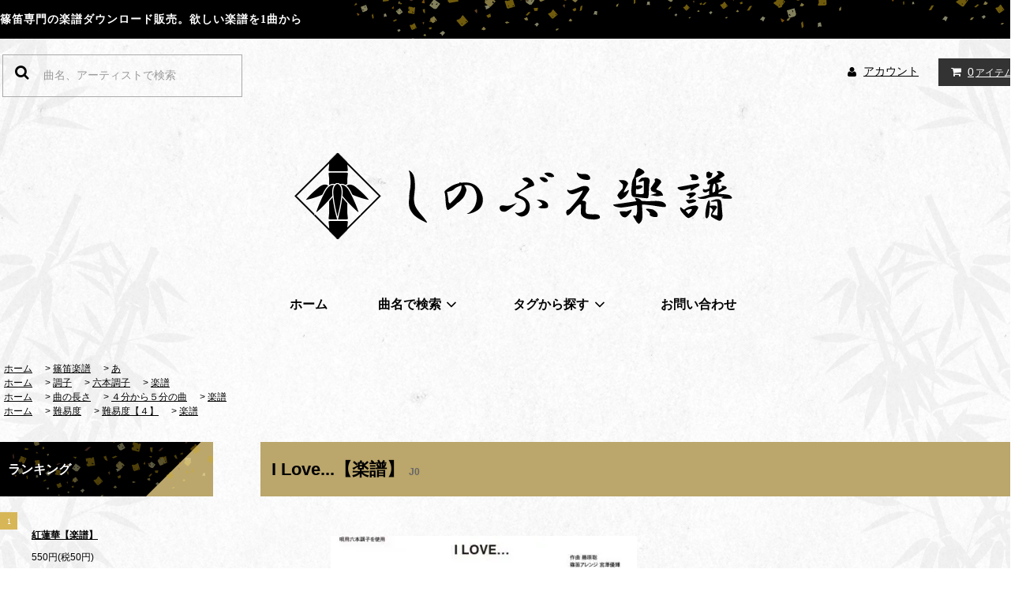

--- FILE ---
content_type: text/html; charset=EUC-JP
request_url: https://score.rippei.com/?pid=151315563
body_size: 8276
content:
<!DOCTYPE html PUBLIC "-//W3C//DTD XHTML 1.0 Transitional//EN" "http://www.w3.org/TR/xhtml1/DTD/xhtml1-transitional.dtd">
<html xmlns:og="http://ogp.me/ns#" xmlns:fb="http://www.facebook.com/2008/fbml" xmlns:mixi="http://mixi-platform.com/ns#" xmlns="http://www.w3.org/1999/xhtml" xml:lang="ja" lang="ja" dir="ltr">
<head>
<meta http-equiv="content-type" content="text/html; charset=euc-jp" />
<meta http-equiv="X-UA-Compatible" content="IE=edge,chrome=1" />
<title>I Love...【楽譜】 - しのぶえ楽譜</title>
<meta name="Keywords" content="I Love...【楽譜】,shinobuegakufu" />
<meta name="Description" content="I Love.../ Official髭男dism唄用(ドレミ音階)六本調子難易度【４】演奏時間　4:45■この曲の伴奏音源はこちら↓http://score.rippei.com/?pid=" />
<meta name="Author" content="" />
<meta name="Copyright" content="GMOペパボ" />
<meta http-equiv="content-style-type" content="text/css" />
<meta http-equiv="content-script-type" content="text/javascript" />
<link rel="stylesheet" href="https://score.rippei.com/css/framework/colormekit.css" type="text/css" />
<link rel="stylesheet" href="https://score.rippei.com/css/framework/colormekit-responsive.css" type="text/css" />
<link rel="stylesheet" href="https://img07.shop-pro.jp/PA01412/033/css/2/index.css?cmsp_timestamp=20190523172332" type="text/css" />
<link rel="stylesheet" href="https://img07.shop-pro.jp/PA01412/033/css/2/product.css?cmsp_timestamp=20190523172332" type="text/css" />

<link rel="alternate" type="application/rss+xml" title="rss" href="https://score.rippei.com/?mode=rss" />
<script type="text/javascript" src="//ajax.googleapis.com/ajax/libs/jquery/1.11.0/jquery.min.js" ></script>
<meta property="og:title" content="I Love...【楽譜】 - しのぶえ楽譜" />
<meta property="og:description" content="I Love.../ Official髭男dism唄用(ドレミ音階)六本調子難易度【４】演奏時間　4:45■この曲の伴奏音源はこちら↓http://score.rippei.com/?pid=" />
<meta property="og:url" content="https://score.rippei.com?pid=151315563" />
<meta property="og:site_name" content="しのぶえ楽譜" />
<meta property="og:image" content="https://img07.shop-pro.jp/PA01412/033/product/151315563.jpg?cmsp_timestamp=20200526172124"/>
<meta property="og:type" content="product" />
<meta property="product:price:amount" content="550" />
<meta property="product:price:currency" content="JPY" />
<meta property="product:product_link" content="https://score.rippei.com?pid=151315563" />
<script>
  var Colorme = {"page":"product","shop":{"account_id":"PA01412033","title":"\u3057\u306e\u3076\u3048\u697d\u8b5c"},"basket":{"total_price":0,"items":[]},"customer":{"id":null},"inventory_control":"none","product":{"shop_uid":"PA01412033","id":151315563,"name":"I Love...\u3010\u697d\u8b5c\u3011","model_number":"J0","stock_num":null,"sales_price":500,"sales_price_including_tax":550,"variants":[],"category":{"id_big":2423881,"id_small":1},"groups":[{"id":1884563},{"id":2055400},{"id":2055412}],"members_price":500,"members_price_including_tax":550}};

  (function() {
    function insertScriptTags() {
      var scriptTagDetails = [];
      var entry = document.getElementsByTagName('script')[0];

      scriptTagDetails.forEach(function(tagDetail) {
        var script = document.createElement('script');

        script.type = 'text/javascript';
        script.src = tagDetail.src;
        script.async = true;

        if( tagDetail.integrity ) {
          script.integrity = tagDetail.integrity;
          script.setAttribute('crossorigin', 'anonymous');
        }

        entry.parentNode.insertBefore(script, entry);
      })
    }

    window.addEventListener('load', insertScriptTags, false);
  })();
</script>
<script async src="https://zen.one/analytics.js"></script>
</head>
<body>
<meta name="colorme-acc-payload" content="?st=1&pt=10029&ut=151315563&at=PA01412033&v=20260131075431&re=&cn=bd2f30702cfb6b59dc7f5af5d41a8305" width="1" height="1" alt="" /><script>!function(){"use strict";Array.prototype.slice.call(document.getElementsByTagName("script")).filter((function(t){return t.src&&t.src.match(new RegExp("dist/acc-track.js$"))})).forEach((function(t){return document.body.removeChild(t)})),function t(c){var r=arguments.length>1&&void 0!==arguments[1]?arguments[1]:0;if(!(r>=c.length)){var e=document.createElement("script");e.onerror=function(){return t(c,r+1)},e.src="https://"+c[r]+"/dist/acc-track.js?rev=3",document.body.appendChild(e)}}(["acclog001.shop-pro.jp","acclog002.shop-pro.jp"])}();</script><link rel="stylesheet" href="https://img.shop-pro.jp/tmpl_js/81/font-awesome/css/font-awesome.min.css">
<script src="https://img.shop-pro.jp/tmpl_js/81/smoothscroll.js"></script>
<script src="https://img.shop-pro.jp/tmpl_js/81/jquery.ah-placeholder.js"></script>
<script src="https://img.shop-pro.jp/tmpl_js/81/utility.index.js"></script>

<div id="wrapper" class="wrapper">
  <div class="promo__seciton">
    <div class="promo container">



                <p class="promo__text">篠笛専門の楽譜ダウンロード販売。欲しい楽譜を1曲から</p>
    


    </div>
  </div>
  <div id="header" class="header__section container">
    <div class="clearfix">
      <form action="https://score.rippei.com/" method="GET" class="header-search">
        <input type="hidden" name="mode" value="srh" />
        <i class="fa fa-search fa-lg fa-fw"></i>
        <input type="text" name="keyword" placeholder="曲名、アーティストで検索" class="header-search__box" />
      </form>
      <ul class="header-tools fa-ul">
        <li class="header-tools__unit">
          <a href="https://score.rippei.com/?mode=myaccount"><i class="fa fa-user fa-li"></i>アカウント</a>
        </li>
                <li class="header-tools__unit header-tools__unit-cart">
          <a href="https://score.rippei.com/cart/proxy/basket?shop_id=PA01412033&shop_domain=score.rippei.com" class="btn btn-primary header-tools__btn">
            <i class="fa fa-shopping-cart fa-li"></i>
            <span class="header-tools__count">0</span>アイテム
          </a>
        </li>
      </ul>
    </div>
          <h1 class="header__logo-img">
        <a href="./"><img src="https://img07.shop-pro.jp/PA01412/033/PA01412033.png?cmsp_timestamp=20241108160457" alt="しのぶえ楽譜" /></a>
      </h1>
        <ul class="header-gnavi">
      <li class="header-gnavi__unit">
        <a href="./" class="header-gnavi__link">ホーム</a>
      </li>
                        <li class="header-gnavi__unit">
            <a href="javascript:void(0)" class="header-gnavi__link">曲名で検索<i class="fa fa-angle-down fa-lg fa-fw"></i></a>
            <ul class="mega-navi">
                      <li class="mega-navi__unit">
                <a href="https://score.rippei.com/?mode=cate&cbid=2423881&csid=0" class="mega-navi__link">
                  篠笛楽譜
                </a>
              </li>
                                    <li class="mega-navi__unit">
                <a href="https://score.rippei.com/?mode=cate&cbid=2423887&csid=0" class="mega-navi__link">
                  伴奏音源
                </a>
              </li>
                    </ul>
          </li>
                                      <li class="header-gnavi__unit">
            <a href="javascript:void(0)" class="header-gnavi__link">タグから探す<i class="fa fa-angle-down fa-lg fa-fw"></i></a>
            <ul class="mega-navi">
                      <li class="mega-navi__unit">
                <a href="https://score.rippei.com/?mode=grp&gid=1884230" class="mega-navi__link">
                  調子
                </a>
              </li>
                                    <li class="mega-navi__unit">
                <a href="https://score.rippei.com/?mode=grp&gid=1884584" class="mega-navi__link">
                  転調あり
                </a>
              </li>
                                    <li class="mega-navi__unit">
                <a href="https://score.rippei.com/?mode=grp&gid=1884239" class="mega-navi__link">
                  季節
                </a>
              </li>
                                    <li class="mega-navi__unit">
                <a href="https://score.rippei.com/?mode=grp&gid=2055368" class="mega-navi__link">
                  曲の長さ
                </a>
              </li>
                                    <li class="mega-navi__unit">
                <a href="https://score.rippei.com/?mode=grp&gid=2055375" class="mega-navi__link">
                  難易度
                </a>
              </li>
                    </ul>
          </li>
                                      <li class="header-gnavi__unit">
        <a href="https://shinobuegakufu.shop-pro.jp/customer/inquiries/new" class="header-gnavi__link">お問い合わせ</a>
      </li>
    </ul>
  </div>
    <div id="main" class="main__section main__section--product main__section--product container">
              <div class="section__block breadcrumb__section">
        <ul class="breadcrumb-list inline txt--md">
          <li class="breadcrumb-list__unit"><a href="./">ホーム</a></li>
                      <li class="breadcrumb-list__unit">&nbsp;&gt;&nbsp;<a href="?mode=cate&cbid=2423881&csid=0">篠笛楽譜</a></li>
                                <li class="breadcrumb-list__unit">&nbsp;&gt;&nbsp;<a href="?mode=cate&cbid=2423881&csid=1">あ</a></li>
                                <ul class="breadcrumb-list inline txt--md">
              <li class="breadcrumb-list__unit"><a href="./">ホーム</a></li>
                                                              <li class="breadcrumb-list__unit">&nbsp;&gt;&nbsp;<a href="https://score.rippei.com/?mode=grp&gid=1884230">調子</a></li>
                                                              <li class="breadcrumb-list__unit">&nbsp;&gt;&nbsp;<a href="https://score.rippei.com/?mode=grp&gid=1884233">六本調子</a></li>
                                                              <li class="breadcrumb-list__unit">&nbsp;&gt;&nbsp;<a href="https://score.rippei.com/?mode=grp&gid=1884563">楽譜</a></li>
                          </ul>
                      <ul class="breadcrumb-list inline txt--md">
              <li class="breadcrumb-list__unit"><a href="./">ホーム</a></li>
                                                              <li class="breadcrumb-list__unit">&nbsp;&gt;&nbsp;<a href="https://score.rippei.com/?mode=grp&gid=2055368">曲の長さ</a></li>
                                                              <li class="breadcrumb-list__unit">&nbsp;&gt;&nbsp;<a href="https://score.rippei.com/?mode=grp&gid=2055372">４分から５分の曲</a></li>
                                                              <li class="breadcrumb-list__unit">&nbsp;&gt;&nbsp;<a href="https://score.rippei.com/?mode=grp&gid=2055400">楽譜</a></li>
                          </ul>
                      <ul class="breadcrumb-list inline txt--md">
              <li class="breadcrumb-list__unit"><a href="./">ホーム</a></li>
                                                              <li class="breadcrumb-list__unit">&nbsp;&gt;&nbsp;<a href="https://score.rippei.com/?mode=grp&gid=2055375">難易度</a></li>
                                                              <li class="breadcrumb-list__unit">&nbsp;&gt;&nbsp;<a href="https://score.rippei.com/?mode=grp&gid=2055379">難易度【４】</a></li>
                                                              <li class="breadcrumb-list__unit">&nbsp;&gt;&nbsp;<a href="https://score.rippei.com/?mode=grp&gid=2055412">楽譜</a></li>
                          </ul>
                  </ul>
      </div>
        <div class="clearfix mar-b--60">
      <div id="sidebar" class="sidebar__section">
                              <div class="section__block menu__section">
              <h2 class="section__title-h2">ランキング</h2>
              <ul class="menu-list menu-list--more-prd">
                                  <li class="product-list__unit product-list__unit--sidebar clearfix">
                    <div class="pull-left width--110">
                      <span class="rank-box rank-box--sidebar">
                        <span class="rank-number rank-number--sidebar txt--sm rank-number-color--1">1</span>
                      </span>
                      <a href="?pid=151292136" class="product-list__link">
                                                  <img src="https://img07.shop-pro.jp/PA01412/033/product/151292136_th.jpg?cmsp_timestamp=20200525173621" alt="紅蓮華【楽譜】" class="product-list__image product-list__image--sm" />
                                              </a>
                    </div>
                    <div class="pull-right width--160">
                      <a href="?pid=151292136" class="product-list__name product-list__name--sidebar product-list__text txt--md">
                        紅蓮華【楽譜】
                      </a>
                      <p class="product-list__prices product-list__prices--sidebar txt--md">
                                                                            <span class="product-list__price product-list__text">
                            550円(税50円)
                          </span>
                                                                        </p>
                    </div>
                  </li>
                                  <li class="product-list__unit product-list__unit--sidebar clearfix">
                    <div class="pull-left width--110">
                      <span class="rank-box rank-box--sidebar">
                        <span class="rank-number rank-number--sidebar txt--sm rank-number-color--2">2</span>
                      </span>
                      <a href="?pid=131731842" class="product-list__link">
                                                  <img src="https://img07.shop-pro.jp/PA01412/033/product/131731842_th.jpg?cmsp_timestamp=20180523115218" alt="ハナミズキ【楽譜】" class="product-list__image product-list__image--sm" />
                                              </a>
                    </div>
                    <div class="pull-right width--160">
                      <a href="?pid=131731842" class="product-list__name product-list__name--sidebar product-list__text txt--md">
                        ハナミズキ【楽譜】
                      </a>
                      <p class="product-list__prices product-list__prices--sidebar txt--md">
                                                                            <span class="product-list__price product-list__text">
                            550円(税50円)
                          </span>
                                                                        </p>
                    </div>
                  </li>
                                  <li class="product-list__unit product-list__unit--sidebar clearfix">
                    <div class="pull-left width--110">
                      <span class="rank-box rank-box--sidebar">
                        <span class="rank-number rank-number--sidebar txt--sm rank-number-color--3">3</span>
                      </span>
                      <a href="?pid=142746216" class="product-list__link">
                                                  <img src="https://img07.shop-pro.jp/PA01412/033/product/142746216_th.jpg?cmsp_timestamp=20190509140418" alt="チェリー【楽譜】" class="product-list__image product-list__image--sm" />
                                              </a>
                    </div>
                    <div class="pull-right width--160">
                      <a href="?pid=142746216" class="product-list__name product-list__name--sidebar product-list__text txt--md">
                        チェリー【楽譜】
                      </a>
                      <p class="product-list__prices product-list__prices--sidebar txt--md">
                                                                            <span class="product-list__price product-list__text">
                            550円(税50円)
                          </span>
                                                                        </p>
                    </div>
                  </li>
                                  <li class="product-list__unit product-list__unit--sidebar clearfix">
                    <div class="pull-left width--110">
                      <span class="rank-box rank-box--sidebar">
                        <span class="rank-number rank-number--sidebar txt--sm rank-number-color--4">4</span>
                      </span>
                      <a href="?pid=142746227" class="product-list__link">
                                                  <img src="https://img07.shop-pro.jp/PA01412/033/product/142746227_th.jpg?cmsp_timestamp=20190509135804" alt="栄光の架橋【楽譜】" class="product-list__image product-list__image--sm" />
                                              </a>
                    </div>
                    <div class="pull-right width--160">
                      <a href="?pid=142746227" class="product-list__name product-list__name--sidebar product-list__text txt--md">
                        栄光の架橋【楽譜】
                      </a>
                      <p class="product-list__prices product-list__prices--sidebar txt--md">
                                                                            <span class="product-list__price product-list__text">
                            550円(税50円)
                          </span>
                                                                        </p>
                    </div>
                  </li>
                                  <li class="product-list__unit product-list__unit--sidebar clearfix">
                    <div class="pull-left width--110">
                      <span class="rank-box rank-box--sidebar">
                        <span class="rank-number rank-number--sidebar txt--sm rank-number-color--5">5</span>
                      </span>
                      <a href="?pid=142746230" class="product-list__link">
                                                  <img src="https://img07.shop-pro.jp/PA01412/033/product/142746230_th.jpg?cmsp_timestamp=20190509135325" alt="少年時代【楽譜】" class="product-list__image product-list__image--sm" />
                                              </a>
                    </div>
                    <div class="pull-right width--160">
                      <a href="?pid=142746230" class="product-list__name product-list__name--sidebar product-list__text txt--md">
                        少年時代【楽譜】
                      </a>
                      <p class="product-list__prices product-list__prices--sidebar txt--md">
                                                                            <span class="product-list__price product-list__text">
                            550円(税50円)
                          </span>
                                                                        </p>
                    </div>
                  </li>
                                  <li class="product-list__unit product-list__unit--sidebar clearfix hide">
                    <div class="pull-left width--110">
                      <span class="rank-box rank-box--sidebar">
                        <span class="rank-number rank-number--sidebar txt--sm rank-number-color--6">6</span>
                      </span>
                      <a href="?pid=148785927" class="product-list__link">
                                                  <img src="https://img07.shop-pro.jp/PA01412/033/product/148785927_th.jpg?cmsp_timestamp=20200218160542" alt="春よ、来い【伴奏音源】" class="product-list__image product-list__image--sm" />
                                              </a>
                    </div>
                    <div class="pull-right width--160">
                      <a href="?pid=148785927" class="product-list__name product-list__name--sidebar product-list__text txt--md">
                        春よ、来い【伴奏音源】
                      </a>
                      <p class="product-list__prices product-list__prices--sidebar txt--md">
                                                                            <span class="product-list__price product-list__text">
                            550円(税50円)
                          </span>
                                                                        </p>
                    </div>
                  </li>
                                  <li class="product-list__unit product-list__unit--sidebar clearfix hide">
                    <div class="pull-left width--110">
                      <span class="rank-box rank-box--sidebar">
                        <span class="rank-number rank-number--sidebar txt--sm rank-number-color--7">7</span>
                      </span>
                      <a href="?pid=158273214" class="product-list__link">
                                                  <img src="https://img07.shop-pro.jp/PA01412/033/product/158273214_th.jpg?cmsp_timestamp=20210320161908" alt="糸【楽譜】" class="product-list__image product-list__image--sm" />
                                              </a>
                    </div>
                    <div class="pull-right width--160">
                      <a href="?pid=158273214" class="product-list__name product-list__name--sidebar product-list__text txt--md">
                        糸【楽譜】
                      </a>
                      <p class="product-list__prices product-list__prices--sidebar txt--md">
                                                                            <span class="product-list__price product-list__text">
                            550円(税50円)
                          </span>
                                                                        </p>
                    </div>
                  </li>
                                  <li class="product-list__unit product-list__unit--sidebar clearfix hide">
                    <div class="pull-left width--110">
                      <span class="rank-box rank-box--sidebar">
                        <span class="rank-number rank-number--sidebar txt--sm rank-number-color--8">8</span>
                      </span>
                      <a href="?pid=158273250" class="product-list__link">
                                                  <img src="https://img07.shop-pro.jp/PA01412/033/product/158273250_th.jpg?cmsp_timestamp=20210320162144" alt="糸【伴奏音源】" class="product-list__image product-list__image--sm" />
                                              </a>
                    </div>
                    <div class="pull-right width--160">
                      <a href="?pid=158273250" class="product-list__name product-list__name--sidebar product-list__text txt--md">
                        糸【伴奏音源】
                      </a>
                      <p class="product-list__prices product-list__prices--sidebar txt--md">
                                                                            <span class="product-list__price product-list__text">
                            550円(税50円)
                          </span>
                                                                        </p>
                    </div>
                  </li>
                                  <li class="product-list__unit product-list__unit--sidebar clearfix hide">
                    <div class="pull-left width--110">
                      <span class="rank-box rank-box--sidebar">
                        <span class="rank-number rank-number--sidebar txt--sm rank-number-color--9">9</span>
                      </span>
                      <a href="?pid=158273488" class="product-list__link">
                                                  <img src="https://img07.shop-pro.jp/PA01412/033/product/158273488_th.jpg?cmsp_timestamp=20210320163744" alt="虹【楽譜】" class="product-list__image product-list__image--sm" />
                                              </a>
                    </div>
                    <div class="pull-right width--160">
                      <a href="?pid=158273488" class="product-list__name product-list__name--sidebar product-list__text txt--md">
                        虹【楽譜】
                      </a>
                      <p class="product-list__prices product-list__prices--sidebar txt--md">
                                                                            <span class="product-list__price product-list__text">
                            550円(税50円)
                          </span>
                                                                        </p>
                    </div>
                  </li>
                                  <li class="product-list__unit product-list__unit--sidebar clearfix hide">
                    <div class="pull-left width--110">
                      <span class="rank-box rank-box--sidebar">
                        <span class="rank-number rank-number--sidebar txt--sm rank-number-color--10">10</span>
                      </span>
                      <a href="?pid=158273650" class="product-list__link">
                                                  <img src="https://img07.shop-pro.jp/PA01412/033/product/158273650_th.jpg?cmsp_timestamp=20210320164620" alt="夜に駆ける【楽譜】" class="product-list__image product-list__image--sm" />
                                              </a>
                    </div>
                    <div class="pull-right width--160">
                      <a href="?pid=158273650" class="product-list__name product-list__name--sidebar product-list__text txt--md">
                        夜に駆ける【楽譜】
                      </a>
                      <p class="product-list__prices product-list__prices--sidebar txt--md">
                                                                            <span class="product-list__price product-list__text">
                            550円(税50円)
                          </span>
                                                                        </p>
                    </div>
                  </li>
                              </ul>
                              <div class="more-prd txt--r">
                  <span>もっと見る</span>
                </div>
                          </div>
                          
                              <div class="section__block menu__section">
              <h2 class="section__title-h2">曲名で検索</h2>
              <ul class="menu-list category-list">
                          <li class="menu-list__unit category-list__unit">
                  <a href="https://score.rippei.com/?mode=cate&cbid=2423881&csid=0" class="menu-list__link">
                    <span class="menu-list__text">篠笛楽譜</span>
                    <span class="menu-list__icon">
                      <i class="fa fa-angle-right"></i>
                    </span>
                  </a>
                </li>
                                            <li class="menu-list__unit category-list__unit">
                  <a href="https://score.rippei.com/?mode=cate&cbid=2423887&csid=0" class="menu-list__link">
                    <span class="menu-list__text">伴奏音源</span>
                    <span class="menu-list__icon">
                      <i class="fa fa-angle-right"></i>
                    </span>
                  </a>
                </li>
                        </ul>
            </div>
                          
        
                              <div class="section__block menu__section">
              <h2 class="section__title-h2">タグから探す</h2>
              <ul class="menu-list">
                          <li class="menu-list__unit">
                  <a href="https://score.rippei.com/?mode=grp&gid=1884230" class="menu-list__link">
                    <span class="menu-list__text">調子</span>
                    <span class="menu-list__icon">
                      <i class="fa fa-angle-right"></i>
                    </span>
                  </a>
                </li>
                                            <li class="menu-list__unit">
                  <a href="https://score.rippei.com/?mode=grp&gid=1884584" class="menu-list__link">
                    <span class="menu-list__text">転調あり</span>
                    <span class="menu-list__icon">
                      <i class="fa fa-angle-right"></i>
                    </span>
                  </a>
                </li>
                                            <li class="menu-list__unit">
                  <a href="https://score.rippei.com/?mode=grp&gid=1884239" class="menu-list__link">
                    <span class="menu-list__text">季節</span>
                    <span class="menu-list__icon">
                      <i class="fa fa-angle-right"></i>
                    </span>
                  </a>
                </li>
                                            <li class="menu-list__unit">
                  <a href="https://score.rippei.com/?mode=grp&gid=2055368" class="menu-list__link">
                    <span class="menu-list__text">曲の長さ</span>
                    <span class="menu-list__icon">
                      <i class="fa fa-angle-right"></i>
                    </span>
                  </a>
                </li>
                                            <li class="menu-list__unit">
                  <a href="https://score.rippei.com/?mode=grp&gid=2055375" class="menu-list__link">
                    <span class="menu-list__text">難易度</span>
                    <span class="menu-list__icon">
                      <i class="fa fa-angle-right"></i>
                    </span>
                  </a>
                </li>
                        </ul>
            </div>
                          
                              </div>
      <div id="contents" class="contents__section">
        <script src="https://img.shop-pro.jp/tmpl_js/81/utility.product.js"></script>

<div class="section__block product__section">
      <h2 class="section__title-h2 product__name">
      I Love...【楽譜】
			
              <span class="txt--md product__model">
          J0
        </span>
          </h2>
	<p class="simple_explain"></p>

    <form name="product_form" method="post" action="https://score.rippei.com/cart/proxy/basket/items/add">
      <div class="product__image row">
        <div class="product__image-main col col-lg-7">
                      <img src="https://img07.shop-pro.jp/PA01412/033/product/151315563.jpg?cmsp_timestamp=20200526172124" class="image__main" alt="" />
                  </div>
              </div>
      <div class="product__guide row">
        <div class="product__prices col col-lg-7">
          <p class="product__price-part">
                          <span class="product__price">550円(税50円)</span>
                      </p>
                                      </div>
        <div class="product__info col col-lg-5">
          <ul class="product__social-list unstyled mar-b--20">
            <li>
              <div class="line-it-button" data-lang="ja" data-type="share-a" data-ver="3"
                         data-color="default" data-size="small" data-count="false" style="display: none;"></div>
                       <script src="https://www.line-website.com/social-plugins/js/thirdparty/loader.min.js" async="async" defer="defer"></script>
              
              <a href="https://twitter.com/share" class="twitter-share-button" data-url="https://score.rippei.com/?pid=151315563" data-text="" data-lang="ja" >ツイート</a>
<script charset="utf-8">!function(d,s,id){var js,fjs=d.getElementsByTagName(s)[0],p=/^http:/.test(d.location)?'http':'https';if(!d.getElementById(id)){js=d.createElement(s);js.id=id;js.src=p+'://platform.twitter.com/widgets.js';fjs.parentNode.insertBefore(js,fjs);}}(document, 'script', 'twitter-wjs');</script>
            </li>
          </ul>
          <ul class="product__related-list unstyled mar-b--20">
            <li class="product__related-list__unit">
              <a href="mailto:?subject=%E3%80%90%E3%81%97%E3%81%AE%E3%81%B6%E3%81%88%E6%A5%BD%E8%AD%9C%E3%80%91%E3%81%AE%E3%80%8CI%20Love...%E3%80%90%E6%A5%BD%E8%AD%9C%E3%80%91%E3%80%8D%E3%81%8C%E3%81%8A%E3%81%99%E3%81%99%E3%82%81%E3%81%A7%E3%81%99%EF%BC%81&body=%0D%0A%0D%0A%E2%96%A0%E5%95%86%E5%93%81%E3%80%8CI%20Love...%E3%80%90%E6%A5%BD%E8%AD%9C%E3%80%91%E3%80%8D%E3%81%AEURL%0D%0Ahttps%3A%2F%2Fscore.rippei.com%2F%3Fpid%3D151315563%0D%0A%0D%0A%E2%96%A0%E3%82%B7%E3%83%A7%E3%83%83%E3%83%97%E3%81%AEURL%0Ahttps%3A%2F%2Fscore.rippei.com%2F" class="product__related-list__link">
                <i class="fa fa-angle-left"></i>
                <span>この商品を友達に教える</span>
              </a>
            </li>
            <li class="product__related-list__unit">
              <a href="https://shinobuegakufu.shop-pro.jp/customer/products/151315563/inquiries/new" class="product__related-list__link">
                <i class="fa fa-angle-left"></i>
                <span>この商品について問い合わせる</span>
              </a>
            </li>
            <li class="product__related-list__unit">
              <a href="https://score.rippei.com/?mode=cate&cbid=2423881&csid=1" class="product__related-list__link">
                <i class="fa fa-angle-left"></i>
                <span>買い物を続ける</span>
              </a>
            </li>
          </ul>
                  </div>
      </div>
              <div class="product__order">
                              
            <div class="order row">
              <dl class="init-list col col-lg-4">
                <dt class="init-list__name">
                  購入数
                </dt>
                <dd class="init-list__detail">
                                      <input type="text" name="product_num" value="1" class="init-list__detail-num" />
                    <ul class="init-list__detail-updw unstyled">
                      <li><a href="javascript:f_change_num2(document.product_form.product_num,'1',1,1);"><i class="fa fa-angle-up fa-2x"></i></a></li>
                      <li><a href="javascript:f_change_num2(document.product_form.product_num,'0',1,1);"><i class="fa fa-angle-down fa-2x"></i></a></li>
                    </ul>
                    <span class="init-list__detail-unit"></span>
                                  </dd>
              </dl>
              <ul class="order-btn-list row col col-lg-8 unstyled">
                                                                                          <li class="order-btn-list__unit col col-lg-12 disable_cartin">
                    <button type="submit" class="btn btn-primary btn__addcart btn-block">
                      <i class="fa fa-shopping-cart fa-lg"></i>
                      <span class="txt--lg">カートに入れる</span>
                    </button>
                  </li>
                                                  <li class="stock_error hide txt--md col col-lg-12"></li>
              </ul>
            </div>
          
          <ul class="related-list unstyled">
                        <li class="related-list__unit"><a href="https://score.rippei.com/?mode=sk#cancel">返品について</a></li>&nbsp;|&nbsp;
            <li class="related-list__unit"><a href="https://score.rippei.com/?mode=sk#info">特定商取引法に基づく表記</a></li>
          </ul>
        </div>
            <input type="hidden" name="user_hash" value="def47253831357ae8dc9f8ab5236c0d7"><input type="hidden" name="members_hash" value="def47253831357ae8dc9f8ab5236c0d7"><input type="hidden" name="shop_id" value="PA01412033"><input type="hidden" name="product_id" value="151315563"><input type="hidden" name="members_id" value=""><input type="hidden" name="back_url" value="https://score.rippei.com/?pid=151315563"><input type="hidden" name="reference_token" value="84958df49ba54bd1b3259c83689f955c"><input type="hidden" name="shop_domain" value="score.rippei.com">
    </form>
          <div class="product__explain">
        I Love.../ Official髭男dism<br />
唄用(ドレミ音階)六本調子<br />
難易度【４】<br />
演奏時間　4:45<br />
<br />
<div id="mov"><br />
<iframe width="970" height="546" src="https://www.youtube.com/embed/lb4vWWvNZ-o" frameborder="0" allow="accelerometer; autoplay; encrypted-media; gyroscope; picture-in-picture" allowfullscreen></iframe><br />
</div><br />
<br />
<br />
<br />
■この曲の伴奏音源はこちら↓<br />
<a href="http://score.rippei.com/?pid= 151315658">http://score.rippei.com/?pid= 151315658 </a><br />
<br />

      </div>
      </div>
      </div>
    </div>
    <div class="section__block history__section">
          </div>
  </div>
  <div id="scroll" class="scroll_section" style="display: none;">
      <div class="btn btn-scroll btn-home">
        <a href="./">
          <i class="fa fa-home fa-stack-2x"></i>
        </a>
      </div>
          <div class="btn btn-scroll btn-pagetop">
        <a href="#wrapper">
          <i class="fa fa-chevron-up fa-stack-2x"></i>
        </a>
      </div>
    </div>
  <div id="footer" class="footer__section container">
      <div class="jasrac">
        <ul>
          <li>
        <img src="https://img21.shop-pro.jp/PA01412/033/etc/jasrac.JPG?cmsp_timestamp=20180618140008" alt="" width="50">JASRAC許諾番号：</li><li>9020956001Y37019<br>9020956002Y30005</li>
        <li><img src="https://img21.shop-pro.jp/PA01412/033/etc/verified_pict.png?cmsp_timestamp=20180618140101" alt="" width="50">NexTone許諾番号：</li><li>ID000005402<br>ID000005401</li>
      </ul>
      </div>
		
                  <div class="footer__guide">
              <div class="guide__col guide__col--one-third">
          <h2 class="guide__h2">配送・送料について</h2>
          <dl class="guide__list">
                          <dt class="guide__name">ダウンロード販売</dt>
              <dd class="guide__other">
                                
              </dd>
                      </dl>
        </div>
            <div class="guide__col guide__col--one-third">
        <h2 class="guide__h2">支払い方法について</h2>
        <dl class="guide__list">
                      <dt class="guide__name">クレジットカード</dt>
            <dd class="guide__other">
                                            <img class='payment_img' src='https://img.shop-pro.jp/common/card2.gif'><img class='payment_img' src='https://img.shop-pro.jp/common/card6.gif'><img class='payment_img' src='https://img.shop-pro.jp/common/card18.gif'><img class='payment_img' src='https://img.shop-pro.jp/common/card0.gif'><img class='payment_img' src='https://img.shop-pro.jp/common/card9.gif'><br />
                            クレジットカードによる決済です。<br />
主要ブランドがご利用いただけます。
            </dd>
                      <dt class="guide__name">PayPal（銀行決済可）</dt>
            <dd class="guide__other">
                                          ペイパルアカウントを使用することにより、銀行口座決済やクレジットカードでの決済が可能です。
            </dd>
                      <dt class="guide__name">Amazon Pay</dt>
            <dd class="guide__other">
                                          Amazonのアカウントに登録された配送先や支払い方法を利用して決済できます。
            </dd>
                  </dl>
      </div>
      <div class="guide__col guide__col--one-third">
        <h2 class="guide__h2">返品について</h2>
        <dl class="guide__list">
                      <dt class="guide__name">返品期限</dt>
            <dd class="guide__other">ダウンロード商品の特性上、返品はいたしかねます。</dd>
                                          <dt class="guide__name">不良品</dt>
            <dd class="guide__other">ダウンロード完了後、速やかにご連絡ください。商品に欠陥がある場合を除き、返品には応じかねますのでご了承ください。</dd>
                   </dl>
      </div>
    </div>
    <div class="footer__navi row">
              <div class="col col-lg-5">
          <div class="shop-owner">
                          <div class="shop-owner__img">
                <img src="https://img07.shop-pro.jp/PA01412/033/PA01412033_m.png?cmsp_timestamp=20241108160457" />
              </div>
                        <div class="shop-owner__info">
              <p class="shop-owner__name txt--lg">　</p>
              <div class="shop-owner__memo">
                「篠笛 立平」<a href="http://rippei.com/" target=_blank">http://rippei.com/</a>
              </div>
            </div>
          </div>
        </div>
            <div class="col col-lg-3">



                               <!-- <ul class="sns-list">
          <li class="sns-list__unit">
            <a href="">
              <span class="fa-stack fa-md">
                <i class="fa fa-circle fa-stack-2x"></i>
                <i class="fa fa-twitter fa-stack-1x fa-inverse"></i>
              </span>
            </a>
          </li>
          <li class="sns-list__unit">
            <a href="">
              <span class="fa-stack fa-md">
                <i class="fa fa-circle fa-stack-2x"></i>
                <i class="fa fa-facebook fa-stack-1x fa-inverse"></i>
              </span>
            </a>
          </li>
          <li class="sns-list__unit">
            <a href="">
              <span class="fa-stack fa-md">
                <i class="fa fa-circle fa-stack-2x"></i>
                <i class="fa fa-google-plus fa-stack-1x fa-inverse"></i>
              </span>
            </a>
          </li>
          <li class="sns-list__unit">
            <a href="">
              <span class="fa-stack fa-md">
                <i class="fa fa-circle fa-stack-2x"></i>
                <i class="fa fa-pinterest-p fa-stack-1x fa-inverse"></i>
              </span>
            </a>
          </li>
          <li class="sns-list__unit">
            <a href="">
              <span class="fa-stack fa-md">
                <i class="fa fa-circle fa-stack-2x"></i>
                <i class="fa fa-instagram fa-stack-1x fa-inverse"></i>
              </span>
            </a>
          </li>
        </ul>-->
        


      </div>
      <ul class="col col-lg-2 footer-navi__col">
        <li><a href="./" class="footer_nav_list_link">ホーム</a></li>
        <li><a href="https://score.rippei.com/?mode=sk#payment" class="footer_nav_list_link">支払い方法について</a></li>
        
        <li><a href="https://score.rippei.com/?mode=sk#cancel" class="footer_nav_list_link">返品について</a></li>
        <li><a href="https://score.rippei.com/?mode=sk#info" class="footer_nav_list_link">特定商取引法に基づく表記</a></li>
        <li><a href="https://score.rippei.com/?mode=privacy" class="footer_nav_list_link">プライバシーポリシー</a></li>
                        <li><a href="https://score.rippei.com/?mode=rss" class="footer_nav_list_link">RSS</a>&nbsp;/&nbsp;<a href="https://score.rippei.com/?mode=atom" class="footer_nav_list_link">ATOM</a></li>
      </ul>
      <ul class="col col-lg-2 footer-navi__col">
        <li><a href="https://score.rippei.com/?mode=myaccount" class="footer_nav_list_link">マイアカウント</a></li>
                <li><a href="https://score.rippei.com/cart/proxy/basket?shop_id=PA01412033&shop_domain=score.rippei.com" class="footer_nav_list_link">カートを見る</a></li>
        <li><a href="https://shinobuegakufu.shop-pro.jp/customer/inquiries/new" class="footer_nav_list_link">お問い合わせ</a></li>
      </ul>
      <div class="col col-lg-12 mar-t--20">
        <a href="#wrapper" class="btn btn-primary pagetop__btn">
          <i class="fa fa-chevron-up"></i>
        </a>
      </div>
    </div>
  </div>
  <div id="copyright" class="copyright__section container">
    <address class="copyright">
      Copyright(C)Shinobue RIPPEI 2019 All Rights Reserved.
    </address>

  </div>
</div><script type="text/javascript" src="https://score.rippei.com/js/cart.js" ></script>
<script type="text/javascript" src="https://score.rippei.com/js/async_cart_in.js" ></script>
<script type="text/javascript" src="https://score.rippei.com/js/product_stock.js" ></script>
<script type="text/javascript" src="https://score.rippei.com/js/js.cookie.js" ></script>
<script type="text/javascript" src="https://score.rippei.com/js/favorite_button.js" ></script>
</body></html>

--- FILE ---
content_type: text/css
request_url: https://img07.shop-pro.jp/PA01412/033/css/2/product.css?cmsp_timestamp=20190523172332
body_size: 412
content:
.product__section .product__image {
  margin-top: 30px;
}
.product__section .section__title-h2 {
  background-color: #bba66b;
}

#contents .section__title-h2.product__name {
  background-color: #bba66b;
  background-image: none;
  height: 69px;
  line-height: 69px;
  padding-bottom:0;
  font-weight: bold;
  font-size: 22px;
  padding-left: 14px;
  font-family: 'Arial',YuGothic,'Yu Gothic','Hiragino Kaku Gothic ProN','ヒラギノ角ゴ ProN W3','メイリオ', Meiryo,'ＭＳ ゴシック',sans-serif;
}
.simple_explain {
  padding:20px 0 0 10px;
  font-size:16px;
}
